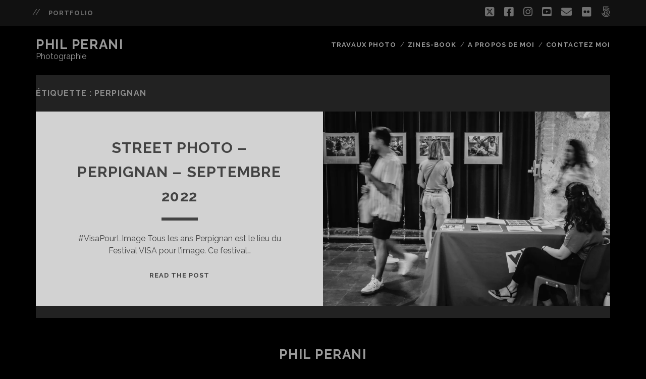

--- FILE ---
content_type: text/css
request_url: https://phil-perani-photographie.fr/wp-content/uploads/elementor/css/post-7818.css?ver=1768990452
body_size: 464
content:
.elementor-kit-7818{--e-global-color-primary:#FFFFFF;--e-global-color-secondary:#4677B1;--e-global-color-text:#886060;--e-global-color-accent:#93D09B;--e-global-typography-primary-font-family:"Roboto";--e-global-typography-primary-font-weight:600;--e-global-typography-secondary-font-family:"Roboto Slab";--e-global-typography-secondary-font-weight:400;--e-global-typography-text-font-family:"Roboto";--e-global-typography-text-font-weight:400;--e-global-typography-accent-font-family:"Roboto";--e-global-typography-accent-font-weight:500;--e-global-typography-f520a8f-font-family:"Arial";--e-global-typography-f520a8f-font-size:14px;--e-global-typography-f520a8f-font-weight:normal;--e-global-typography-6e42b9a-font-family:"Vazirmatn";--e-global-typography-6e42b9a-font-size:20px;--e-global-typography-6e42b9a-font-weight:200;--e-global-typography-8b571e9-font-family:"Vazirmatn";--e-global-typography-8b571e9-font-size:20px;--e-global-typography-8b571e9-font-weight:100;--e-global-typography-d0930f3-font-family:"Shadows Into Light Two";--e-global-typography-d0930f3-font-size:30px;--e-global-typography-d0930f3-font-weight:500;--e-global-typography-d0930f3-font-style:normal;--e-global-typography-d0930f3-line-height:35px;--e-global-typography-d0930f3-letter-spacing:0.3px;--e-global-typography-d0930f3-word-spacing:10px;--e-global-typography-2921370-font-family:"Sen";--e-global-typography-2921370-font-size:15px;--e-global-typography-2921370-font-weight:400;--e-global-typography-2921370-font-style:normal;--e-global-typography-2921370-line-height:35px;--e-global-typography-2921370-letter-spacing:-1px;--e-global-typography-2921370-word-spacing:0px;background-color:#000000;}.elementor-section.elementor-section-boxed > .elementor-container{max-width:1140px;}.e-con{--container-max-width:1140px;--container-default-padding-top:0px;--container-default-padding-right:0px;--container-default-padding-bottom:0px;--container-default-padding-left:0px;}.elementor-widget:not(:last-child){margin-block-end:20px;}.elementor-element{--widgets-spacing:20px 20px;--widgets-spacing-row:20px;--widgets-spacing-column:20px;}{}h1.entry-title{display:var(--page-title-display);}@media(max-width:1024px){.elementor-section.elementor-section-boxed > .elementor-container{max-width:1024px;}.e-con{--container-max-width:1024px;}}@media(max-width:767px){.elementor-section.elementor-section-boxed > .elementor-container{max-width:767px;}.e-con{--container-max-width:767px;}}